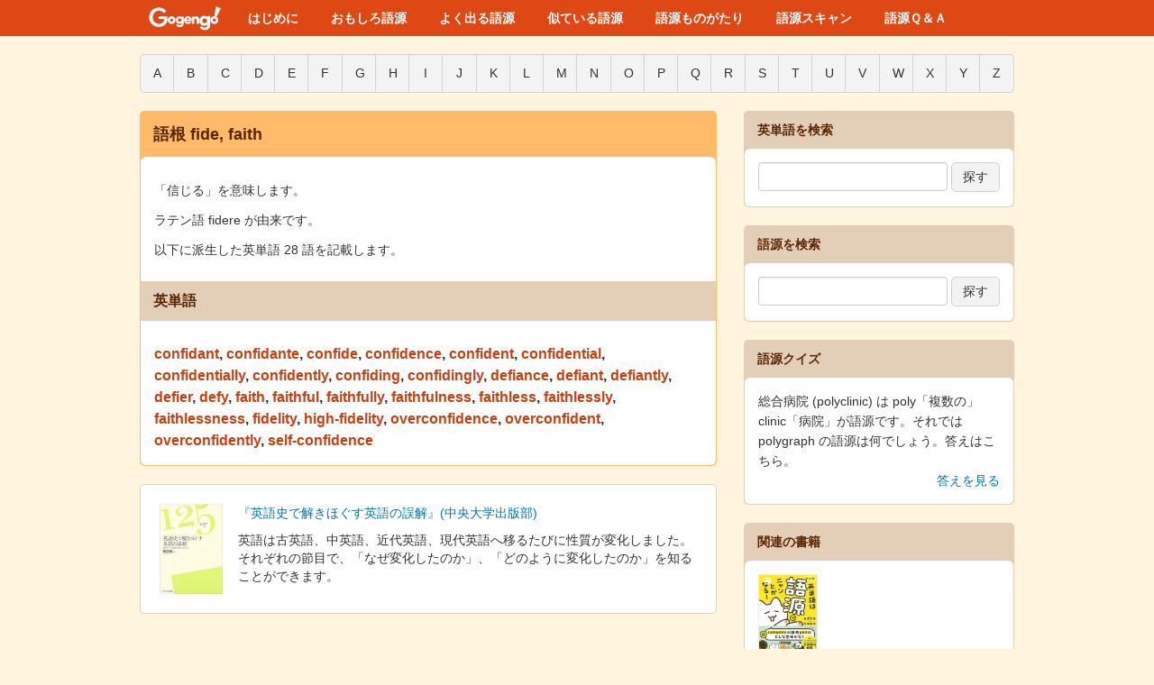

--- FILE ---
content_type: text/html; charset=utf-8
request_url: https://gogengo.me/roots/655
body_size: 4365
content:
<!DOCTYPE html>
<html lang='ja'>
<head>
<meta charset='utf-8'>
<meta content='width=device-width, initial-scale=1.0' name='viewport'>
<title>語根 fide, faith - Gogengo! - 英単語は語源でたのしく</title>
<meta content='fide,faith,意味,語源,信じる' name='keywords'>
<meta content='「信じる」を意味します。

ラテン語 fidere が由来です。' name='description'>
<meta name="csrf-param" content="authenticity_token" />
<meta name="csrf-token" content="fPFnXXZTqpxCUn6Ob_94BEKF9nJNM0p877XzgW4B2pOHrbPIRzFz-2QV_udY4I-6YhKrOE4KW3YZO0HkgRC7Eg" />
<script src="/assets/application-7e18716c4bf76f30fa001ef64f91ca4ebb0c4b7660abca2da66e3d635e6bd648.js" type="text/javascript"></script>
<link rel="stylesheet" href="/assets/application-10d43eb14119718e3375e46452e3b7cdcfe820d903c3f37e1135330f5f68ac04.css" media="all" />
<link rel="icon" type="image/x-icon" href="/assets/favicon-dbcc0c0781edefa6fd9fa0af9e6f8ec4fe09b0b9f7871e9acc159448740e8a59.ico" />
<script async src="https://www.googletagmanager.com/gtag/js?id=G-B800K809C3"></script>
<script> window.dataLayer = window.dataLayer || []; function gtag(){dataLayer.push(arguments);} gtag('js', new Date()); gtag('config', 'G-B800K809C3'); </script>


</head>
<body>
<header id='header'>
<nav class='headerNavigation'>
<div class='headerNavigation-container'>
<div class='headerNavigation-serviceLogo'>
<a href='/'>
<img alt="logo" src="/assets/menu_logo@2x-56c18016c12bd395a84aa7bd6d82812c00250daee6ccdc3a91fb4874718acffa.png" width="80" height="28" />
</a>
</div>
<ul class='headerNavigation-menus'>
<li><a href="/about">はじめに</a></li>
<li><a href="/roots/fun">おもしろ語源</a></li>
<li><a href="/roots/frequences/prefix">よく出る語源</a></li>
<li><a href="/roots/similarities/living_things">似ている語源</a></li>
<li><a href="/stories/fun">語源ものがたり</a></li>
<li><a href="/words/text_scan">語源スキャン</a></li>
<li><a href="/q_and_a">語源Ｑ＆Ａ</a></li>
</ul>
</div>
</nav>
</header>

<div class='container'>
<div class='content'>
<div class='row'>
<div class='alonebar'>
<div class='alphabets'>
<div class='btn-group btn-group-alphabet'>
<a class="button button-alphabet" href="/words/head?head=A">A</a>
<a class="button button-alphabet" href="/words/head?head=B">B</a>
<a class="button button-alphabet" href="/words/head?head=C">C</a>
<a class="button button-alphabet" href="/words/head?head=D">D</a>
<a class="button button-alphabet" href="/words/head?head=E">E</a>
<a class="button button-alphabet" href="/words/head?head=F">F</a>
<a class="button button-alphabet" href="/words/head?head=G">G</a>
<a class="button button-alphabet" href="/words/head?head=H">H</a>
<a class="button button-alphabet" href="/words/head?head=I">I</a>
<a class="button button-alphabet" href="/words/head?head=J">J</a>
<a class="button button-alphabet" href="/words/head?head=K">K</a>
<a class="button button-alphabet" href="/words/head?head=L">L</a>
<a class="button button-alphabet" href="/words/head?head=M">M</a>
<a class="button button-alphabet" href="/words/head?head=N">N</a>
<a class="button button-alphabet" href="/words/head?head=O">O</a>
<a class="button button-alphabet" href="/words/head?head=P">P</a>
<a class="button button-alphabet" href="/words/head?head=Q">Q</a>
<a class="button button-alphabet" href="/words/head?head=R">R</a>
<a class="button button-alphabet" href="/words/head?head=S">S</a>
<a class="button button-alphabet" href="/words/head?head=T">T</a>
<a class="button button-alphabet" href="/words/head?head=U">U</a>
<a class="button button-alphabet" href="/words/head?head=V">V</a>
<a class="button button-alphabet" href="/words/head?head=W">W</a>
<a class="button button-alphabet" href="/words/head?head=X">X</a>
<a class="button button-alphabet" href="/words/head?head=Y">Y</a>
<a class="button button-alphabet" href="/words/head?head=Z">Z</a>
</div>

</div>
</div>
</div>
<div class='row'>
<div class='mainbar'>
<div class='main'>
<div class='header'>
<h3>語根 fide, faith</h3>
</div>
<div class='body'>
<div class='inner'>
<div class='content'>
<p>「信じる」を意味します。</p>

<p>ラテン語 fidere が由来です。</p>以下に派生した英単語 28 語を記載します。
</div>
<h4 class='section'>
英単語
</h4>
<div class='content'>
<span class='word'>
<span class='word-spelling'>
<a href="/words/5380">confidant</a>,
</span>
</span>
<span class='word'>
<span class='word-spelling'>
<a href="/words/5381">confidante</a>,
</span>
</span>
<span class='word'>
<span class='word-spelling'>
<a href="/words/3998">confide</a>,
</span>
</span>
<span class='word'>
<span class='word-spelling'>
<a href="/words/3997">confidence</a>,
</span>
</span>
<span class='word'>
<span class='word-spelling'>
<a href="/words/3999">confident</a>,
</span>
</span>
<span class='word'>
<span class='word-spelling'>
<a href="/words/4014">confidential</a>,
</span>
</span>
<span class='word'>
<span class='word-spelling'>
<a href="/words/5379">confidentially</a>,
</span>
</span>
<span class='word'>
<span class='word-spelling'>
<a href="/words/4000">confidently</a>,
</span>
</span>
<span class='word'>
<span class='word-spelling'>
<a href="/words/4015">confiding</a>,
</span>
</span>
<span class='word'>
<span class='word-spelling'>
<a href="/words/4016">confidingly</a>,
</span>
</span>
<span class='word'>
<span class='word-spelling'>
<a href="/words/5383">defiance</a>,
</span>
</span>
<span class='word'>
<span class='word-spelling'>
<a href="/words/5384">defiant</a>,
</span>
</span>
<span class='word'>
<span class='word-spelling'>
<a href="/words/5385">defiantly</a>,
</span>
</span>
<span class='word'>
<span class='word-spelling'>
<a href="/words/5382">defier</a>,
</span>
</span>
<span class='word'>
<span class='word-spelling'>
<a href="/words/4609">defy</a>,
</span>
</span>
<span class='word'>
<span class='word-spelling'>
<a href="/words/4603">faith</a>,
</span>
</span>
<span class='word'>
<span class='word-spelling'>
<a href="/words/4604">faithful</a>,
</span>
</span>
<span class='word'>
<span class='word-spelling'>
<a href="/words/4605">faithfully</a>,
</span>
</span>
<span class='word'>
<span class='word-spelling'>
<a href="/words/4606">faithfulness</a>,
</span>
</span>
<span class='word'>
<span class='word-spelling'>
<a href="/words/5386">faithless</a>,
</span>
</span>
<span class='word'>
<span class='word-spelling'>
<a href="/words/5387">faithlessly</a>,
</span>
</span>
<span class='word'>
<span class='word-spelling'>
<a href="/words/5388">faithlessness</a>,
</span>
</span>
<span class='word'>
<span class='word-spelling'>
<a href="/words/4607">fidelity</a>,
</span>
</span>
<span class='word'>
<span class='word-spelling'>
<a href="/words/4608">high-fidelity</a>,
</span>
</span>
<span class='word'>
<span class='word-spelling'>
<a href="/words/4011">overconfidence</a>,
</span>
</span>
<span class='word'>
<span class='word-spelling'>
<a href="/words/4012">overconfident</a>,
</span>
</span>
<span class='word'>
<span class='word-spelling'>
<a href="/words/4013">overconfidently</a>,
</span>
</span>
<span class='word'>
<span class='word-spelling'>
<a href="/words/4001">self-confidence</a>
</span>
</span>
</div>
</div>
</div>
</div>

<div class='recommendation-item'>
<a class="link" target="_blank" rel="noopener noreferer" href="https://www.amazon.co.jp/dp/4805727047?tag=ddapp-22"><div class='roundBox'>
<table>
<tr>
<td>
<img alt="英語史で解きほぐす英語の誤解" style="min-width: 50px; max-width: 70px;" src="https://m.media-amazon.com/images/I/41acvZkzrZL._SX346_BO1,204,203,200_.jpg" />
</td>
<td class='content' valign='top'>
<div class='content'>
<div><a target="_blank" rel="noopener noreferer" href="https://www.amazon.co.jp/dp/4805727047?tag=ddapp-22">『英語史で解きほぐす英語の誤解』(中央大学出版部) </a></div>
<div class='margin-top'>
英語は古英語、中英語、近代英語、現代英語へ移るたびに性質が変化しました。それぞれの節目で、「なぜ変化したのか」、「どのように変化したのか」を知ることができます。
</div>
</div>
</td>
</tr>
</table>
</div>
</a></div>

</div>
<div class='sidebar'>
<div class='sub'>
<div class='header'>
<h4>英単語を検索</h4>
</div>
<div class='body'>
<div class='inner'>
<div class='content'>
<div class='by_word_spelling'>
<form id="search_words_form" style="margin-bottom: -8px;" action="/words/search" accept-charset="UTF-8" method="get"><input style="height: 22px; font-size: 14px; width: 196px;" type="text" name="word[query]" id="word_query" />
<input type="submit" name="commit" value="探す" style="margin-bottom: 9px" class="button" data-disable-with="探す" />
</form></div>
</div>
</div>
</div>
</div>

<div class='sub'>
<div class='header'>
<h4>語源を検索</h4>
</div>
<div class='body'>
<div class='inner'>
<div class='content'>
<div class='by_word_spelling'>
<form id="search_roots_form" style="margin-bottom: -8px;" action="/roots/search" accept-charset="UTF-8" method="get"><input style="height: 22px; font-size: 14px; width: 196px;" type="text" name="root[query]" id="root_query" />
<input type="submit" name="commit" value="探す" style="margin-bottom: 9px" class="button" data-disable-with="探す" />
</form></div>
</div>
</div>
</div>
</div>

<div class='sub'>
<div class='header'>
<h4>語源クイズ</h4>
<div class='body'>
<div class='inner'>
<div class='content'>
<font>総合病院 (polyclinic) は poly「複数の」clinic「病院」が語源です。それでは polygraph の語源は何でしょう。答えはこちら。 </font>
<div class='quiz-link'><a href="http://gogengo.me/words/595">答えを見る</a></div>
</div>
</div>
</div>
</div>
</div>

<div class='sub'>
<div class='header'>
<h4>関連の書籍</h4>
</div>
<div class='body'>
<div class='inner'>
<div class='content'>
<div class='book-image'>
<img alt='『マンガ　英単語は語源でニャンとかなる！』' src='https://m.media-amazon.com/images/I/81FwQiv6mmL._SY522_.jpg'>
<p>『マンガ　英単語は語源でニャンとかなる！』（NHK 出版）</p>
<p>私は原作者です。ねこさんたちが語源をたのしく紹介します。2022〜2023 年度の『ラジオ英会話』で連載した内容を再構築しました。</p>
<p>
試し読みは
<a target="_blank" rel="noopener noreferer" href="https://mag.nhk-book.co.jp/article/17054">こちら。</a>
</p>
<p>
お求めは
<a target="_blank" rel="noopener noreferer" href="https://www.nhk-book.co.jp/detail/000000351922025.html">NHK 出版</a>
・
<a target="_blank" rel="noopener noreferer" href="https://www.amazon.co.jp/dp/4140351926?tag=ddapp-22">Amazon</a>
・
<a target="_blank" rel="noopener noreferer" href="https://www.yodobashi.com/product/100000009004140933/">ヨドバシ</a>
・
<a target="_blank" rel="noopener noreferer" href="https://books.rakuten.co.jp/rb/18288444/">楽天</a>
まで。
</p>
</div>

<hr>
<div class='book-image'>
<img alt='『Gogengo! Dictionary 3000 語版』' src='https://booth.pximg.net/ae88f92f-90a5-40f1-9a05-728df7b991af/i/3031997/fe11a9b6-e865-4adb-ad6d-8382dea7d143_base_resized.jpg'>
<p>『Gogengo Dictionary 3000 語版』</p>
<p>Gogengo! に掲載する 3000 語の英単語とその語源を、まるごと盛り込んだ電子書籍です。ウェブサイトと同じように、英単語と語源をリンクで行き来できます。</p>
<p>
お求めは
<a target="_blank" rel="noopener noreferer" href="https://booth.pm/ja/items/3031997">BOOTH</a>
まで。
</p>
</div>

<hr>
<div class='book-image'>
<img alt='『なぜ Gogengo! を始めたのか』' src='https://m.media-amazon.com/images/I/31FL9C3E-nL._SY522_.jpg'>
<p>『なぜ Gogengo! を始めたのか』</p>
<p>Gogengo! を公開した背景をまとめました。</p>
<p>
お求めは
<a target="_blank" rel="noopener noreferer" href="https://www.amazon.co.jp/dp/B0CYQ8WXFL?tag=ddapp-22">Amazon</a>
か
<a target="_blank" rel="noopener noreferer" href="https://gogengo.booth.pm/items/5432549">BOOTH</a>
まで。
</p>
</div>

<hr>
<div class='book-image'>
<img alt='『ラジオ英会話』' src='https://m.media-amazon.com/images/I/51vM5dYXBgL.jpg'>
<p>『ラジオ英会話』</p>
<p>漫画『英単語は語源でニャンとかなる！』を連載しました。語源を学ぶたのしさをお伝えできたらさいわいです。連載は 2023・2022 年度です。</p>
<p>
お求めは
<a target="_blank" rel="noopener noreferer" href="https://www.amazon.co.jp/dp/B0BX24THYZ?tag=ddapp-22">Amazon</a>
まで。
</p>
</div>

<hr>
<div class='book-image'>
<img alt='『岐阜大学の教科書』' src='https://www.englishbooks.jp/catalog/images/9784905088615.jpg'>
<p>『岐阜大学の教科書』</p>
<p>岐阜大学の教科書に Gogengo! が掲載されています。こちらの教科書は一般向けにも販売されています。掲載は 2020 年度より。</p>
<p>
お求めは
<a target="_blank" rel="noopener noreferer" href="https://www.englishbooks.jp/catalog/product_info.php/the-reading-book-p-48358">englishbooks.jp</a>
まで。
</p>
</div>

<hr>
<div class='action'>
<a href="/selling_products">もっと見る</a>
</div>
</div>
</div>
</div>
</div>

<div class='sub'>
<div class='header'>
<h4>お知らせ</h4>
</div>
<div class='body'>
<div class='inner'>
<div class='content'>
<p>【2025/12/28】英単語の掲載数が 5220 になりました。</p>
<hr>
<p>【2025/8/28】私が原作を担当する<a href="https://www.amazon.co.jp/dp/4140351926?tag=ddapp-22" target="_blank">『マンガ　英単語は語源でニャンとかなる！』</a>（NHK 出版）が販売開始となりました。</p>
<hr>
<p>【2025/3/30】英単語の掲載数が 5200 になりました。</p>
<div class='action'>
<a href="/news">もっと見る</a>
</div>
</div>
</div>
</div>
</div>

<div class='sub'>
<div class='header'>
<h4>関連の情報</h4>
</div>
<div class='body'>
<div class='inner'>
<div class='content'>
<p>
<a target="_blank" rel="noopener noreferer" href="https://bekkou68.kibe.la/shared/entries/5e87ed3a-9cf6-4570-9e2e-422d8a6133ee">『英単語の語源を学ぶための入門講座』</a>
<br />
不定期で開催しています。
</p>
<hr>
<p>
<a target="_blank" rel="noopener noreferer" href="https://bekkou68.kibe.la/shared/entries/38aac104-62ef-4b86-933e-49b240c715c6">『Gogengo! 座談会』</a>
<br />
不定期で開催しています。
</p>
<hr>
<p>
<a target="_blank" rel="noopener noreferer" href="https://x.com/gogengo_bot">『Gogengo! Bot』</a>
<br />
Gogengo! の内容をポストする X (旧 Twitter) のアカウントです。
</p>
</div>
</div>
</div>
</div>


</div>
</div>
</div>
</div>
<footer id='footer'>
<nav class='footerNavigation'>
<div class='footerNavigation-container'>
<ul class='footerNavigation-menus'>
<li><a href="/news">お知らせ</a></li>
<li><a href="/words">英単語一覧</a></li>
<li><a href="/roots">語源一覧</a></li>
<li><a href="/references">参考資料</a></li>
<li><a href="/selling_products">販売品</a></li>
<li><a href="/precaution">留意事項</a></li>
<li><a href="/motivation">動機・方針</a></li>
<li><a href="/acknowledgments">謝辞</a></li>
<li><a href="/thought">思い</a></li>
<li><a href="/ending">おわりに</a></li>
</ul>
<div class='footerNavigation-copyright'>
&copy; 2009-2026
<a target="_blank" rel="noopener noreferer" href="http://bekkou68.com/">Takumi Tsunokake</a>
</div>
</div>
</nav>
</footer>

</body>
</html>
